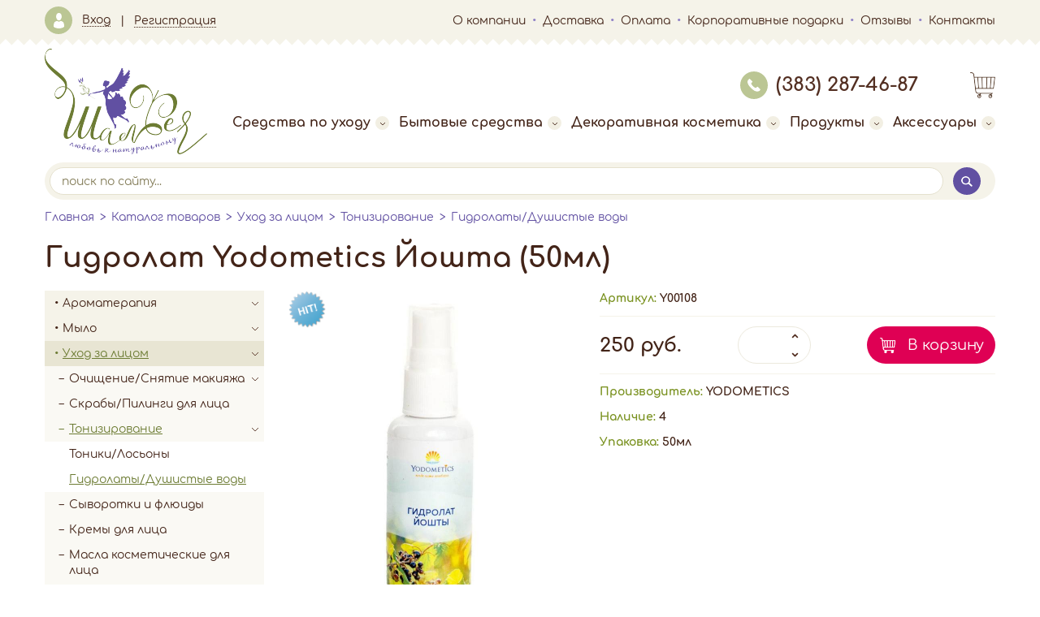

--- FILE ---
content_type: text/html
request_url: https://shalfeya.ru/catalog/318/10418
body_size: 30320
content:
<!DOCTYPE html>
<html>
  <head>
    <meta charset="windows-1251">
    <meta http-equiv="X-UA-Compatible" content="IE=edge">
    <meta name="viewport" content="width=device-width, initial-scale=1">
    <title>Шалфея - натуральная косметика со всего света</title>
    
    <meta name="description" content="">
  <meta name="keywords" content="">
    <link rel="stylesheet" type="text/css" href="/css/fonts/fonts.css" media="screen"><link rel="stylesheet" type="text/css" href="/css/style.css?589" media="screen"><link rel="stylesheet" type="text/css" href="/js/fancybox/jquery.fancybox.css" media="screen"><link rel="stylesheet" type="text/css" href="/js/calendar/latest.css" media="screen"><link rel="stylesheet" type="text/css" href="/js/flexslider/flexslider.css" media="screen"><link rel="stylesheet" type="text/css" href="/js/flexslider/flexslider2.css" media="screen"><link rel="stylesheet" type="text/css" href="/js/flexslider/flexslider3.css" media="screen">
    <script type="text/javascript" language="JavaScript" src="/js/jquery-1.9.0.min.js"></script><script type="text/javascript" language="JavaScript" src="/js/jquery.min.js"></script><script type="text/javascript" language="JavaScript" src="/js/jquery.infieldlabel.min.js"></script><script type="text/javascript" language="JavaScript" src="/js/jquery.mousewheel-3.0.6.pack.js"></script><script type="text/javascript" language="JavaScript" src="/js/script.js?589"></script><script type="text/javascript" language="JavaScript" src="/js/editorform.js"></script><script type="text/javascript" language="JavaScript" src="/js/user.js"></script><script type="text/javascript" language="JavaScript" src="/js/flexslider/jquery.flexslider.js"></script><script type="text/javascript" language="JavaScript" src="/js/flexslider/jquery.flexslider-min.js"></script><script type="text/javascript" language="JavaScript" src="/js/fancybox/jquery.fancybox.js"></script><script type="text/javascript" language="JavaScript" src="/js/fancybox/jquery.fancybox.pack.js"></script><script type="text/javascript" language="JavaScript" src="/js/calendar/latest.js"></script><script type="text/javascript" language="JavaScript" src="/js/gal_view.js"></script><script type="text/javascript" language="JavaScript" src="/js/QA.js"></script><script type="text/javascript" language="JavaScript" src="/js/banner.js"></script><script type="text/javascript" language="JavaScript" src="/js/basket.js"></script><script type="text/javascript" language="JavaScript" src="/js/catalog.js"></script><script type="text/javascript" language="JavaScript" src="/js/ajax.js"></script><script type="text/javascript" language="JavaScript" src="/js/site/jquery.bxslider.min.js"></script><script type="text/javascript" language="JavaScript" src="/js/site/script.js"></script>
    
    <link rel="icon" href="/favicon.ico" type="/image/x-icon">
  </head>
  <body>
    
    <div id="orderwindow"></div>
    
    <div class="header">
  
  <div class="top rhomb-bottom">
    <div class="block-wrap flex">
      <ul class="auth-block">
      <li><a href="/login"><span class="icon user-icon"></span><span>Вход</span></a></li>
    <li><a href="/register"><span>Регистрация</span></a></li>
    </ul>
      <button class="menu-toggler slide-toggle" type="button" data-target=".top-menu"><span></span><span></span><span></span></button>
      <ul class="top-menu">
        <li><a href="/about">О компании</a></li>
        <li><a href="/dostavka">Доставка</a></li>
        <li><a href="/oplata">Оплата</a></li>
        <li><a href="/podarki">Корпоративные подарки</a></li>
        <li><a href="/otzivi">Отзывы</a></li>
        <li><a href="/contacts">Контакты</a></li>
      </ul>
    </div>
  </div>
  
  <div class="block-wrap">
    
    <div class="middle">
      <div class="logo">
        <a href="/"><img class="responsive" src="/images/logotip.png" alt=""></a>
      </div>
      <div class="info flex">
        <div class="phone"><a href="tel:+73832874687"><span class="icon phone-icon"></span>(383) 287-46-87</a></div>
        <a class="cart" href="/basket"><span id="cart_baloon"></span></a>
        <button class="menu-toggler slide-toggle" type="button" data-target=".main-menu"><span></span><span></span><span></span></button>
      </div>          
      <ul class="main-menu">
  <li>
    <a href="/catalog">Средства по уходу<span></span></a>
    		
      <div class="sub-menu">
        <ul>
                	<li><a href="/catalog/?dir=2&pr=84">SATIVA</a></li>
        	        	<li><a href="/catalog/?dir=2&pr=85">МАСТЕРСКАЯ ОЛЕСИ МУСТАЕВОЙ</a></li>
        	        	<li><a href="/catalog/?dir=2&pr=73">MI&KO</a></li>
        	        	<li><a href="/catalog/?dir=2&pr=76">LEVRANA</a></li>
        	        	<li><a href="/catalog/?dir=2&pr=87">TRUE ALCHEMY</a></li>
        	        	<li><a href="/catalog/?dir=2&pr=74">KLEONA</a></li>
        	        	<li><a href="/catalog/?dir=2&pr=79">ДОМ ПРИРОДЫ</a></li>
        	        	<li><a href="/catalog/?dir=2&pr=72">ORGANIC ZONE</a></li>
        	        	<li><a href="/catalog/?dir=2&pr=77">ECOCRAFT</a></li>
        	        	<li><a href="/catalog/?dir=2&pr=78">INNATURE</a></li>
        	        	<li><a href="/catalog/?dir=2&pr=63">JURASSIC SPA</a></li>
        	        	<li><a href="/catalog/?dir=2&pr=71">NANO ORGANIC</a></li>
        	        	<li><a href="/catalog/?dir=2&pr=64">SAVONRY</a></li>
        	        	<li><a href="/catalog/?dir=2&pr=52">УРАЛЬСКАЯ МАНУФАКТУРА</a></li>
        	        	<li><a href="/catalog/?dir=2&pr=46">Крымская роза</a></li>
        	        	<li><a href="/catalog/?dir=2&pr=93">ЛЕРАНА</a></li>
        	        	<li><a href="/catalog/?dir=2&pr=94">YODOMETICS</a></li>
        	        	<li><a href="/catalog/?dir=2&pr=95">Laboratorium </a></li>
        	        	<li><a href="/catalog/?dir=2&pr=96">BOTAVIKOS </a></li>
        	        	<li><a href="/catalog/?dir=2&pr=98">SmoRodina</a></li>
        	        	<li><a href="/catalog/?dir=2&pr=99">СпивакЪ</a></li>
        	        	<li><a href="/catalog/?dir=2&pr=100">Epsom Salt</a></li>
        	        	<li><a href="/catalog/?dir=2&pr=101">EMMEL</a></li>
        	        	<li><a href="/catalog/?dir=2&pr=102">Tropical Senses</a></li>
        	        	<li><a href="/catalog/?dir=2&pr=104">Greenmade</a></li>
        	        	<li><a href="/catalog/?dir=2&pr=105">MYRICA</a></li>
        	        	<li><a href="/catalog/?dir=2&pr=106">БЛАГОВКУС</a></li>
        	        	<li><a href="/catalog/?dir=2&pr=107">Meela Meelo</a></li>
        	        	<li><a href="/catalog/?dir=2&pr=108">Краснополянская косметика</a></li>
        	        	<li><a href="/catalog/?dir=2&pr=111"> L'Cosmetics</a></li>
        	        	<li><a href="/catalog/?dir=2&pr=113">ECOTRIATRIA</a></li>
        	        	<li><a href="/catalog/?dir=2&pr=114">Cosmavera</a></li>
        	        	<li><a href="/catalog/?dir=2&pr=116">EcoBox!</a></li>
        	        	<li><a href="/catalog/?dir=2&pr=117">Happy Bar</a></li>
        	        	<li><a href="/catalog/?dir=2&pr=119">Гурия Востока</a></li>
        	        	<li><a href="/catalog/?dir=2&pr=120">BRAND FOR MY SON</a></li>
        	        	<li><a href="/catalog/?dir=2&pr=124">SOIREE</a></li>
        	        	<li><a href="/catalog/?dir=2&pr=125">Alga Spa</a></li>
        	        	<li><a href="/catalog/?dir=2&pr=126">Udumbara</a></li>
        	        	<li><a href="/catalog/?dir=2&pr=127">TIME HEAT</a></li>
        	        	<li><a href="/catalog/?dir=2&pr=128">Taiganica</a></li>
        	        	<li><a href="/catalog/?dir=2&pr=132">MATSESTA</a></li>
        	        	<li><a href="/catalog/?dir=2&pr=134">WoM</a></li>
        	        	<li><a href="/catalog/?dir=2&pr=135">SUENO</a></li>
        	        	<li><a href="/catalog/?dir=2&pr=136">MORE SPA</a></li>
        	        	<li><a href="/catalog/?dir=2&pr=137">SEA ROSE</a></li>
        	        	<li><a href="/catalog/?dir=2&pr=138">LOEN</a></li>
        	        	<li><a href="/catalog/?dir=2&pr=139">SIBIRBOTANIQ</a></li>
        	        	<li><a href="/catalog/?dir=2&pr=140">MOLODILL</a></li>
        	        	<li><a href="/catalog/?dir=2&pr=142">CBD </a></li>
        	        	<li><a href="/catalog/?dir=2&pr=143">KAMALI   </a></li>
        	        	<li><a href="/catalog/?dir=2&pr=144">ZERAPY</a></li>
        	        	<li><a href="/catalog/?dir=2&pr=145">YASYA </a></li>
        	        	<li><a href="/catalog/?dir=2&pr=146">THE BUNT</a></li>
        	        	<li><a href="/catalog/?dir=2&pr=147">BIO SNK </a></li>
        	        </ul>
      </div>
      </li>
    <li>
    <a href="/catalog">Бытовые средства<span></span></a>
    		
      <div class="sub-menu">
        <ul>
                	<li><a href="/catalog/?dir=6&pr=75">PURE WATER</a></li>
        	        	<li><a href="/catalog/?dir=6&pr=86">FRESHBUBBLE</a></li>
        	        	<li><a href="/catalog/?dir=6&pr=65">MOLECOLA</a></li>
        	        	<li><a href="/catalog/?dir=6&pr=109">Милин Дом</a></li>
        	        	<li><a href="/catalog/?dir=6&pr=112">Dom Detox</a></li>
        	        </ul>
      </div>
      </li>
    <li>
    <a href="/catalog">Декоративная косметика<span></span></a>
    		
      <div class="sub-menu">
        <ul>
                	<li><a href="/catalog/?dir=5&pr=80">KRISTALL MINERALS</a></li>
        	        	<li><a href="/catalog/?dir=5&pr=88">PURO BIO</a></li>
        	        	<li><a href="/catalog/?dir=5&pr=90">ERA MINERALS</a></li>
        	        	<li><a href="/catalog/?dir=5&pr=121">TintBERRY</a></li>
        	        </ul>
      </div>
      </li>
    <li>
    <a href="/catalog">Продукты<span></span></a>
    		
      <div class="sub-menu">
        <ul>
                	<li><a href="/catalog/?dir=7&pr=97">BIOTEKA</a></li>
        	        </ul>
      </div>
      </li>
    <li>
    <a href="/catalog">Аксессуары<span></span></a>
    		
      <div class="sub-menu">
        <ul>
                	<li><a href="/catalog/?dir=8&pr=110">Naty</a></li>
        	        	<li><a href="/catalog/?dir=8&pr=115">Jungle Story</a></li>
        	        	<li><a href="/catalog/?dir=8&pr=123">SPCandle</a></li>
        	        	<li><a href="/catalog/?dir=8&pr=129">Nat&Me</a></li>
        	        </ul>
      </div>
      </li>
  </ul>
    </div>        
    
    
    
    <form class="search" action="/search" method="get" id="search-form-top">
  <input class="form-input" type="text" name="searchtext" value="" placeholder="поиск по сайту...">
  <span class="form-btn"><button class="icon search-icon" type="submit" name="" value=""></button></span>
</form>
  </div>

</div>
    
    <div class="content-wrapper block-wrap">
      
<ul class="breadcrumb">
      <li><a href="/">Главная</a></li>
      <li><a href="/catalog">Каталог товаров</a></li>
      <li><a href="/catalog/face/">Уход за лицом</a></li>
      <li><a href="/catalog/24/">Тонизирование</a></li>
      <li><a href="/catalog/318/">Гидролаты/Душистые воды</a></li>
  </ul>      
      
      <h1 class="page-title">Гидролат Yodometics Йошта (50мл)</h1>
      
      <div class="page-content">
        
        <div class="left-block">
          <div class="section-list-toggler slide-toggle" data-target=".section-list">Разделы</div>
            <ul class="section-list rhomb-bottom">
    <li><a href="/catalog/aroma/">Ароматерапия<span></span></a><ul><li><a href="/catalog/15/">Эфирные масла</a></li><li><a href="/catalog/169/">Бальзамы, эфирные композиции</a></li><li><a href="/catalog/214/">Аксессуары</a></li></ul></li><li><a href="/catalog/soap/">Мыло <span></span></a><ul><li><a href="/catalog/67/">Жидкое мыло</a></li><li><a href="/catalog/168/">Новогоднее</a></li><li><a href="/catalog/72/">Оригинальное/Подарочное</a></li><li><a href="/catalog/73/">Лечебное/Специальное</a></li><li><a href="/catalog/212/">Бельди, черное мыло</a></li><li><a href="/catalog/213/">Мыло 1 кг.</a></li><li><a href="/catalog/159/">Аксессуары</a></li></ul></li><li><a class="open" href="/catalog/face/">Уход за лицом<span></span></a><ul><li><a href="/catalog/23/">Очищение/Снятие макияжа<span></span></a><ul><li><a href="/catalog/305/">Демакияж</a></li><li><a href="/catalog/306/">Гель, лосьон для умывания</a></li><li><a href="/catalog/307/">Пенка, мусс для умывания</a></li><li><a href="/catalog/308/">Молочко, крем для умывания</a></li><li><a href="/catalog/309/">Убтан, пудра, паста, твердые средства для умывания</a></li><li><a href="/catalog/310/">Масло, гель гидрофильные</a></li></ul></li><li><a href="/catalog/32/">Скрабы/Пилинги для лица</a></li><li><a class="open" href="/catalog/24/">Тонизирование<span></span></a><ul><li><a href="/catalog/315/">Тоники/Лосьоны</a></li><li><a class="open" href="/catalog/318/">Гидролаты/Душистые воды</a></li></ul></li><li><a href="/catalog/25/">Сыворотки и флюиды</a></li><li><a href="/catalog/26/">Кремы для лица</a></li><li><a href="/catalog/27/">Масла косметические для лица</a></li><li><a href="/catalog/88/">Маски для лица</a></li><li><a href="/catalog/29/">Специальные средства для лица</a></li><li><a href="/catalog/31/">Уход за кожей вокруг глаз</a></li><li><a href="/catalog/30/">Уход за бровями и ресницами</a></li><li><a href="/catalog/33/">Уход за губами</a></li><li><a href="/catalog/167/">Аксессуары для лица</a></li><li><a href="/catalog/223/">Косметические наборы</a></li><li><a href="/catalog/253/">Сыворотки</a></li><li><a href="/catalog/313/">Солнцезащитная серия для лица</a></li></ul></li><li><a href="/catalog/hair/">Уход за волосами<span></span></a><ul><li><a href="/catalog/34/">Шампуни/Бальзамы вместо шампуня<span></span></a><ul><li><a href="/catalog/210/">Шампуни</a></li><li><a href="/catalog/211/">Бальзамы вместо шампуня</a></li></ul></li><li><a href="/catalog/38/">Шампуни сухие и твердые</a></li><li><a href="/catalog/35/">Бальзамы/Кондиционеры/Ополаскиватели для волос</a></li><li><a href="/catalog/36/">Маски для волос</a></li><li><a href="/catalog/37/">Специальные средства для волос</a></li><li><a href="/catalog/264/">Аксессуары</a></li></ul></li><li><a href="/catalog/body/">Уход за телом<span></span></a><ul><li><a href="/catalog/39/">Антиперсперанты</a></li><li><a href="/catalog/40/">Антицеллюлитные средства</a></li><li><a href="/catalog/42/">Основной уход за телом</a></li><li><a href="/catalog/41/">Масла косметические для тела</a></li><li><a href="/catalog/43/">Масла твердые для тела/Баттеры для тела</a></li><li><a href="/catalog/44/">Маски для тела/Обертывания для тела</a></li><li><a href="/catalog/48/">Средства для массажа тела</a></li><li><a href="/catalog/45/">Интимная гигиена</a></li><li><a href="/catalog/47/">Депиляция</a></li><li><a href="/catalog/50/">Уход за ногтями и руками<span></span></a><ul><li><a href="/catalog/186/">Средства для ухода за руками и ногтями</a></li></ul></li><li><a href="/catalog/51/">Уход за ногами<span></span></a><ul><li><a href="/catalog/158/">Аксессуары для ног</a></li><li><a href="/catalog/187/">Средства для ухода за ногами</a></li></ul></li><li><a href="/catalog/sun/">Солнцезащитная серия<span></span></a><ul><li><a href="/catalog/198/">SPF</a></li><li><a href="/catalog/197/">После загара</a></li></ul></li><li><a href="/catalog/225/">Репелленты</a></li><li><a href="/catalog/227/">Бальзамы</a></li><li><a href="/catalog/233/">Специальные средства</a></li><li><a href="/catalog/263/">Аксессуары</a></li><li><a href="/catalog/53/">Скрабы для тела/Пилинги для тела<span></span></a><ul><li><a href="/catalog/144/">Сахарные</a></li><li><a href="/catalog/92/">Соляные</a></li><li><a href="/catalog/171/">Кофейные</a></li><li><a href="/catalog/147/">Прочие</a></li><li><a href="/catalog/285/">Сахарно-соляные</a></li></ul></li></ul></li><li><a href="/catalog/shower/">Для душа и ванны<span></span></a><ul><li><a href="/catalog/18/">Гейзеры и шары бурлящие для ванны<span></span></a><ul><li><a href="/catalog/89/">С пеной</a></li><li><a href="/catalog/163/">С эфирными маслами</a></li><li><a href="/catalog/170/">С морской солью</a></li><li><a href="/catalog/183/">Фигурные</a></li></ul></li><li><a href="/catalog/54/">Гели для душа</a></li><li><a href="/catalog/19/">Пены для ванны</a></li><li><a href="/catalog/20/">Шоколад для ванны</a></li><li><a href="/catalog/21/">Молочко для ванны</a></li><li><a href="/catalog/22/">Соль для ванны<span></span></a><ul><li><a href="/catalog/173/">Морская соль</a></li><li><a href="/catalog/218/">Масло-соль</a></li></ul></li><li><a href="/catalog/273/">Смеси для ванны</a></li><li><a href="/catalog/166/">Аксессуары для душа и ванны</a></li></ul></li><li><a href="/catalog/216/">Для бани, сауны и хаммама</a></li><li><a href="/catalog/uni/">Универсальные средства<span></span></a><ul><li><a href="/catalog/68/">Глины косметические</a></li><li><a href="/catalog/63/">Масла косметические универсальные</a></li><li><a href="/catalog/172/">Масла твердые универсальные/Баттеры универсальные</a></li><li><a href="/catalog/64/">Прочие универсальные средства</a></li></ul></li><li><a href="/catalog/kids/">Для детей<span></span></a><ul><li><a href="/catalog/188/">Шары бурлящие для ванны</a></li><li><a href="/catalog/222/">Соль, пена для купания</a></li><li><a href="/catalog/189/">Мыло детское</a></li><li><a href="/catalog/230/">Средства для мытья</a></li><li><a href="/catalog/219/">Средства для волос</a></li><li><a href="/catalog/220/">Крем детский</a></li><li><a href="/catalog/229/">Молочко для тела</a></li><li><a href="/catalog/221/">Масло для тела</a></li><li><a href="/catalog/287/">Присыпки</a></li><li><a href="/catalog/231/">Зубная паста, зубной порошок</a></li><li><a href="/catalog/286/">Уход за губами</a></li><li><a href="/catalog/311/">Косметика для девочек</a></li><li><a href="/catalog/272/">Солнцезащитные средства</a></li><li><a href="/catalog/292/">Подгузники</a></li><li><a href="/catalog/295/">Бытовые экосредства</a></li></ul></li><li><a href="/catalog/men/">Для мужчин<span></span></a><ul><li><a href="/catalog/192/">Мыло натуральное мужское</a></li><li><a href="/catalog/193/">Подарочные наборы мужские</a></li><li><a href="/catalog/194/">Шампуни/Кондиционеры/Гели для душа</a></li><li><a href="/catalog/195/">До и после бритья</a></li><li><a href="/catalog/215/">Для бритья</a></li><li><a href="/catalog/196/">Прочие средства для мужчин</a></li><li><a href="/catalog/320/">Аксессуары</a></li></ul></li><li><a href="/catalog/gift/">Подарочные наборы<span></span></a><ul><li><a href="/catalog/199/">Для лица</a></li><li><a href="/catalog/200/">Для тела/Для ванны</a></li><li><a href="/catalog/202/">Для волос</a></li><li><a href="/catalog/203/">Мыло в подарочной упаковке</a></li><li><a href="/catalog/201/">Новогодние</a></li><li><a href="/catalog/271/">Универсальные</a></li><li><a href="/catalog/278/">Для детей</a></li></ul></li><li><a href="/catalog/160/">Экологичные бытовые средства<span></span></a><ul><li><a href="/catalog/206/">Для стирки</a></li><li><a href="/catalog/207/">Для мытья посуды/Для кухни</a></li><li><a href="/catalog/208/">Для уборки</a></li><li><a href="/catalog/226/">Ароматизаторы, поглотители запаха</a></li><li><a href="/catalog/251/">Мыло хозяйственное</a></li><li><a href="/catalog/268/">Набор бытовых средств</a></li></ul></li><li><a href="/catalog/176/">Гигиена<span></span></a><ul><li><a href="/catalog/177/">Для полости рта</a></li><li><a href="/catalog/270/">Антисептики, антибактериальные средства</a></li><li><a href="/catalog/300/">Средства для интимной гигиены</a></li><li><a href="/catalog/294/">Прокладки, тампоны</a></li></ul></li><li><a href="/catalog/154/">Подарочная упаковка</a></li><li><a href="/catalog/232/">Для животных</a></li><li><a href="/catalog/234/">Декоративная косметика<span></span></a><ul><li><a href="/catalog/235/">Для лица<span></span></a><ul><li><a href="/catalog/265/">Основы/Базы/Фиксаторы</a></li><li><a href="/catalog/262/">Тональные кремы/Пудры/Консилеры/Корректоры</a></li><li><a href="/catalog/266/">Хайлайтеры/Бронзеры/Румяна</a></li></ul></li><li><a href="/catalog/236/">Для ногтей</a></li><li><a href="/catalog/decorative/">Минеральная косметика<span></span></a><ul><li><a href="/catalog/57/">Лицо<span></span></a><ul><li><a href="/catalog/120/">Основы/Базы/Фиксаторы</a></li><li><a href="/catalog/121/">Тональные кремы/Пудры/Консилеры/Корректоры<span></span></a><ul><li><a href="/catalog/246/">Пудра</a></li><li><a href="/catalog/248/">Консилер</a></li><li><a href="/catalog/249/">Корректор</a></li><li><a href="/catalog/247/">Крем тональный</a></li></ul></li><li><a href="/catalog/245/">Хайлайтеры/Бронзеры/Румяна</a></li></ul></li><li><a href="/catalog/238/">Глаза<span></span></a><ul><li><a href="/catalog/239/">Тени для век</a></li><li><a href="/catalog/244/">Пигмент</a></li></ul></li><li><a href="/catalog/243/">Брови</a></li><li><a href="/catalog/252/">Наборы косметики</a></li></ul></li><li><a href="/catalog/250/">Аксессуары</a></li><li><a href="/catalog/254/">Для глаз и бровей<span></span></a><ul><li><a href="/catalog/255/">Карандаши, подводки</a></li><li><a href="/catalog/256/">Тени</a></li><li><a href="/catalog/257/">Тушь</a></li></ul></li><li><a href="/catalog/258/">Для губ<span></span></a><ul><li><a href="/catalog/259/">Карандаши</a></li><li><a href="/catalog/260/">Помада</a></li><li><a href="/catalog/261/">Блеск, бальзам</a></li></ul></li></ul></li><li><a href="/catalog/269/">Аксессуары<span></span></a><ul><li><a href="/catalog/296/">Свечи</a></li><li><a href="/catalog/298/">Аромадиффузоры</a></li><li><a href="/catalog/297/">Массажеры для лица</a></li><li><a href="/catalog/299/">Сумки, шопперы</a></li></ul></li><li><a href="/catalog/274/">Продукты<span></span></a><ul><li><a href="/catalog/275/">Масла, уксусы, соусы<span></span></a><ul><li><a href="/catalog/276/">Растительное масло</a></li><li><a href="/catalog/279/">Соусы, заправки</a></li></ul></li><li><a href="/catalog/277/">Напитки<span></span></a><ul><li><a href="/catalog/175/">Фиточай</a></li></ul></li><li><a href="/catalog/280/">Гарниры<span></span></a><ul><li><a href="/catalog/281/">Макароны</a></li></ul></li><li><a href="/catalog/282/">Сладости<span></span></a><ul><li><a href="/catalog/283/">Сиропы</a></li></ul></li><li><a href="/catalog/284/">Специи, приправы</a></li></ul></li><li><a href="/catalog/290/">Упаковка<span></span></a><ul><li><a href="/catalog/204/">Подарочные коробки, банки</a></li><li><a href="/catalog/205/">Пакеты</a></li><li><a href="/catalog/301/">Открытки, бирки</a></li><li><a href="/catalog/304/">Доп материалы</a></li></ul></li><li><a href="/catalog/293/">Тестеры и саше</a></li><li><a href="/catalog/312/">Аксессуары для торговли</a></li><li><a href="/catalog/322/">Парфюмерия</a></li><li><a href="/catalog/324/">Домашняя аптечка <span></span></a><ul><li><a href="/catalog/325/">Для носа</a></li></ul></li>  </ul>
  
        </div>
        
        <div class="main-content">
          
              <div class="product">
      
      <div class="inner">
        <div class="image">
          <div class="labels">
              						<img src="/images/label_hit.png" alt="Хит продаж">
  					  					  					          </div>
          <img class="responsive" src="/upload/catalog/y00108.jpg1-662x800.jpg" alt="Гидролат Yodometics Йошта (50мл)">
        </div>
      
        <div class="properties">
          <div class="prop"><span class="name">Артикул:</span> Y00108</div>
                    <div class="buy-wrap">
            <div class="price">250 руб.</div>
            <div class="quantity"><input id="add_basket_count_Y00108" class="countinput" name="count" type="number" min="1" max="100" step="1" value=""></div>
            <button class="buy-btn" id="basket_add_btn" href="#" data-id="10418">В корзину</button>
          </div>
                    <div class="prop"><span class="name">Производитель:</span> <a href="/catalog/?pr=94">YODOMETICS</a></div>          <div class="prop"><span class="name">Наличие:</span> 4</div><div class="prop"><span class="name">Упаковка:</span> 50мл</div>        </div>
      </div>
      
      <div class="desc">
        
        <p class=text>Йошта - гибрид крыжовника и смородины, уникальное высоковитаминное растение, созданное в середине XX века.</p><p class=text>Гидролат Йошты восстанавливает естественный рН баланс, оказывает антисептическое действие и улучшает общее состояние кожи. Способствует регенерации, увеличению упругости и эластичности, устраняет жирный блеск.</p><li>тонизирование</li><li>витаминизация</li><li>свежий цвет лица</li><p class=text><b>Состав:</b> гидролат плодов йошты</p><p class=text><b>Способ применения:</b> нанести на очищенную кожу лица, шеи и декольте. Использовать как этап ухода или для освежения в течение дня.</p>        
                
      </div>
      
    </div><!-- .product -->
    
    <!-- ФОРМА ВВОДА ВОПРОСА -->
        <!-- КОНЕЦ формы ввода вопроса -->
    
    		
    <!-- ФОРМА ВВОДА ОТЗЫВА -->
        <div class="center"><button class="add-review-btn">Добавить отзыв</button></div>
    <div class="add-review-wrap reviews-block hide">
      <div class="block-header">Добавить отзыв</div>
      <div class="item">
        <div class="image"><img src="/images/site/add.png" alt=""></div>
        <div class="inner">
          <form class="styled-form" method="post">
            <input name="spam" id="spam" value="SPAM!" type="hidden">
            <iframe style="display:none;" src="/user/cansendform.php">
              <p class=text>
                <span class="morered">Извините, ваш браузер не поддерживает фреймы</span>
              </p>
            </iframe>
            <input type="hidden" name="act" value="comment"><input type="hidden" name="type" value="save"><input type="hidden" name="goodsID" value="10418" id="goodsID"><input type="hidden" name="posttype">            <div class="input-group">
              <div class="input"><input type="text" class="" name="authorname" placeholder="ФИО" required="required"></div>
              <div class="input"><input type="" class="tel" name="authorphone" placeholder="Телефон" required="required"></div>
              <div class="input"><input type="email" class="" name="authoremail" placeholder="E-mail" required="required"></div>
            </div>
            <div class="input"><textarea name="comment" class="fmemo" placeholder="Текст отзыва" required="required"></textarea></div>
            <div class="submit"><input type="submit" name="submit" value="Отправить"></div>
          </form>
        </div>
      </div>
    </div>
    <!-- КОНЕЦ формы ввода отзыва -->
		    <!-- К О Н Е Ц  КОНТЕНТА КАТАЛОГА -->
		            <!-- РУБРИКАТОР -->
<table width=100% cellspacing=0 cellpadding=0 border=0>
    <tr valign=top>
        <td>
		<ul>		</ul></td>
    </tr>



</table>

            <!-- КОНЕЦ рубрикатора -->
          
          
          
        </div><!-- .main-content -->
        
      </div><!-- .page-content -->
      
      <!--
      <div class="viewed-products">
        <div class="block-header">Вы недавно смотрели<a class="more" href="#">(посмотреть все)</a></div>
        <div class="slider-wrap">
          <div class="slider">
            <div class="item">
              <div class="image"><img src="test/viewed-products/1.jpg" alt=""></div>
              <div class="info">
                <div class="name">Крем для ног Nonicare Garden of Eden</div>
                <div class="price">504 руб.</div>
              </div>
            </div>
            <div class="item">
              <div class="image"><img src="test/viewed-products/1.jpg" alt=""></div>
              <div class="info">
                <div class="name">Крем для ног Nonicare Garden of Eden</div>
                <div class="price">504 руб.</div>
              </div>
            </div>
            <div class="item">
              <div class="image"><img src="test/viewed-products/1.jpg" alt=""></div>
              <div class="info">
                <div class="name">Крем для ног Nonicare Garden of Eden</div>
                <div class="price">504 руб.</div>
              </div>
            </div>
            <div class="item">
              <div class="image"><img src="test/viewed-products/1.jpg" alt=""></div>
              <div class="info">
                <div class="name">Крем для ног Nonicare Garden of Eden</div>
                <div class="price">504 руб.</div>
              </div>
            </div>
            <div class="item">
              <div class="image"><img src="test/viewed-products/1.jpg" alt=""></div>
              <div class="info">
                <div class="name">Крем для ног Nonicare Garden of Eden</div>
                <div class="price">504 руб.</div>
              </div>
            </div>
          </div>
        </div>
      </div>-->
      
    </div><!-- .content-wrapper -->
    
    <div class="footer block-wrap">
  
  <div class="top">
    <div class="logo">
      <a href="/"><img class="responsive" src="/images/logotip.png" alt=""></a>
    </div>
    <div class="contacts">
      <div class="phone-wrapper">
        <a class="get-call" href="#"><span class="icon phone-icon"></span>заказать звонок</a>
        <a href="tel:+73832874687">(383) 287-46-87</a>
      </div>
      <div class="email">email: <a href="mailto:opt@shalfeya.ru">opt@shalfeya.ru</a></div>
      
    </div>
    <ul class="menu">
      <li><a href="/contacts">Контакты</a></li>
      <li><a href="/otzivi">Отзывы клиентов</a></li>
    </ul>
  </div>
  
  <div class="bottom">
    <div class="payment">
      <div class="title">Способы оплаты:</div>
      <div class="inner">
        <img src="/images/site/payment/alfabank.jpg" alt="">
        <img src="/images/site/payment/sberbank.jpg" alt="">
        <img src="/images/site/payment/visa.jpg" alt="">
        <img src="/images/site/payment/mastercard.jpg" alt="">
        <img src="/images/site/payment/yandex-money.jpg" alt="">
        <img src="/images/site/payment/qiwi.jpg" alt="">
        <img src="/images/site/payment/paypal.jpg" alt="">
      </div>
    </div>
    <div class="socnet">
      <div class="title">Мы в соцсетях:</div>
      <div class="inner">
        <a href="https://www.instagram.com/shalfeya_opt/" target="_blank"><img src="/images/site/socnet/in.png" alt="vk"></a>
      </div>
    </div>
  </div>
  
</div>
    
  </body>
</html>


--- FILE ---
content_type: text/css
request_url: https://shalfeya.ru/css/fonts/fonts.css
body_size: 699
content:
@font-face {
  font-family: 'Comfortaa';
  src: url('Comfortaa-Regular.eot');
  src: url('Comfortaa-Regular.eot?#iefix') format('embedded-opentype'),
      url('Comfortaa-Regular.woff2') format('woff2'),
      url('Comfortaa-Regular.woff') format('woff'),
      url('Comfortaa-Regular.ttf') format('truetype');
  font-weight: normal;
  font-style: normal;
}

@font-face {
  font-family: 'Comfortaa';
  src: url('Comfortaa-Bold.eot');
  src: url('Comfortaa-Bold.eot?#iefix') format('embedded-opentype'),
      url('Comfortaa-Bold.woff2') format('woff2'),
      url('Comfortaa-Bold.woff') format('woff'),
      url('Comfortaa-Bold.ttf') format('truetype');
  font-weight: bold;
  font-style: normal;
}

--- FILE ---
content_type: application/javascript
request_url: https://shalfeya.ru/js/user.js
body_size: 3566
content:
function CheckFormNoEmptyReg(name,f_name)
{
//	alert(name);
	var elements=document.getElementsByName(name);
	var r = true;
//elements[0].value = PregTrim(elements[0].value);
    if('' == elements[0].value)
    {
        alert("Пожалуйста, заполните поле " + f_name.toUpperCase() + ".\n" + "Оно не должно быть пустым.");
        r = false;
    }
    return r;
}

function CheckFormLogin(name,f_name)
{
	var r = true;
	var elements=document.getElementsByName(name);
    //obj_element.val() = PregTrim(obj_element.value);
    var v3 = elements[0].value;
    reg = /^[A-Za-z_\-\.\@0123456789]*$/;
    if(('' == v3)||(!reg.test(v3)))
    {
        alert("Неверный "+f_name.toUpperCase()+": может состоять из латинских символов, цифр, знаков «-», «_», «.», «@». Не может бють пустым.");
        r = false;
    }
    return r;
}

function CheckFormEmail(name,f_name)
{
	var r = true;
	var elements=document.getElementsByName(name);
    var v3 = elements[0].value;
    reg = /^.+@[a-z_-]+\.\w{2,4}$/i;
    if(('' == v3)||(!reg.test(v3)))
    {
        alert("Некорректный EMAIL.");
        r = false;
    }
    return r;
}

function CheckFormPwds()
{
	var r = true;
	var elements1=document.getElementsByName('password1');
	var elements2=document.getElementsByName('password2');
    var pw1 = elements1[0].value;
    var pw2 = elements2[0].value;
    if(pw1 != pw2)
    {
        alert("Повтор пароля не совпадает с введенным паролем.");
        r = false;
    }
	if(!r)elements2[0].focus();
    return r;
}
   
function checkregform() {

    var r = true;
	var reqElements = $("p.req_class");
	for(var i=0; i<reqElements.length; i++){
	rel=reqElements[i].getAttribute("rel");
	name=reqElements[i].getAttribute("name");
	if("url" == rel)
        {
			r = r && CheckFormUrl(rel,name);
        }
	else 
	if("email" == rel)
        {
			r = r && CheckFormEmail(rel,name);
        }
	else 
	if("login" == rel)
        {
			r = r && CheckFormLogin(rel,name);
        }
	else
		{
			r = r && CheckFormNoEmptyReg(rel,name);
		}
	}
	
	r = r &&CheckFormPwds();
    return r;
}

function checkauthform() {

	var r = true;
	var login= $("#auth_login");
	var password= $("#auth_pwd");
	var log_change=login.attr('rel');
	if(login.val()=='' || log_change=='0' || password.val()==''){
	alert("Введите логин и пароль");
	r=false;
	}
    return r;
}

function ViewCityField(name, obj)
{
	var city = $(obj).val();
	if(city == 'Другой')
	{
		$("#ExtraCityField").html('<input type="text" class="finput" name="'+name+'" value="" />');
		$(obj).attr("name", "NotNeededCityField");
	}
	else
	{
		$("#ExtraCityField").html('');
		$(obj).attr("name", name);
	}
}

function ViewCityList(name)
{
	if($("#"+name).css("display") == 'none')
	{
		$("#"+name).css("display", "block");
		$("#"+name+"_arrow").attr("src", "/images/arrow1up.png");
	}
	else
	{
		$("#"+name).css("display", "none");
		$("#"+name+"_arrow").attr("src", "/images/arrow1.png");
	}
}

function SetCitySelected(id, city)
{
	$("#cityselect_name").html(city);
	var html=$('#CitySelect').html();
	var result = html.replace(/(<b[^>]*>)|(<\/b>)/ig, "");
	$('#CitySelect').html(result);
	$("#a_"+id).html("<b>"+city+"</b>");
	ViewCityList('CitySelect');
	if(city.toLowerCase()=='новосибирск')
    {
        $('#topnsk').css('display', 'block');
        $('#topother').css('display', 'none');
    }
    else
    {
          $('#topnsk').css('display', 'none');
        $('#topother').css('display', 'block');
    }
	$.ajax({
			type: "POST",
			url: "/ajax/user.php",
			data: "act=setcity&id="+id,
			success: function(html){
			}
		});
}